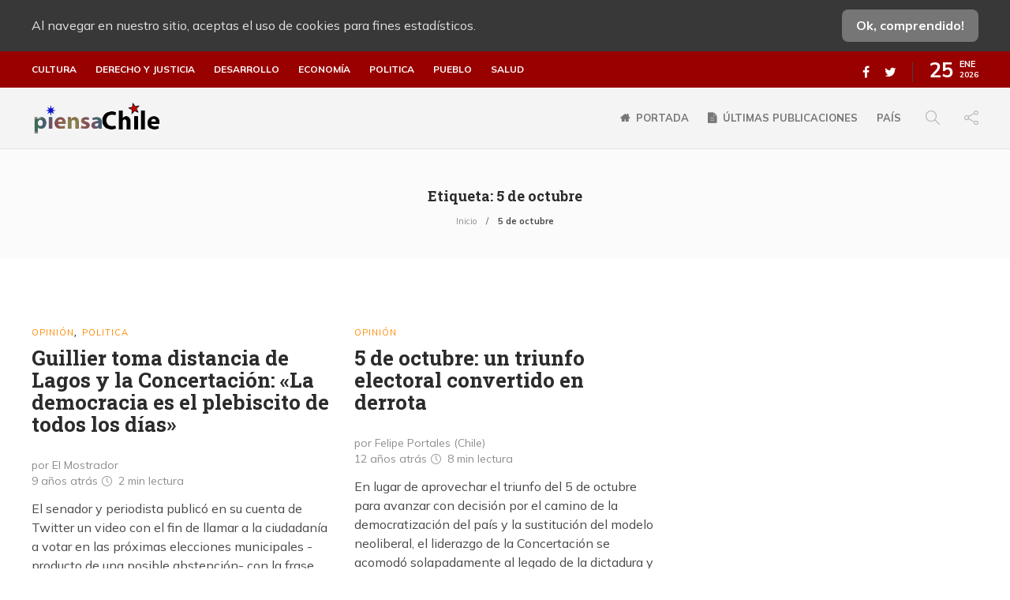

--- FILE ---
content_type: text/html; charset=UTF-8
request_url: https://piensachile.com/tag/5-de-octubre/
body_size: 14425
content:
<!DOCTYPE html>
<html lang="es">
<head>
<meta charset="UTF-8">
<meta name="viewport" content="width=device-width, initial-scale=1">
<meta name='robots' content='index, follow, max-image-preview:large, max-snippet:-1, max-video-preview:-1'/>
<title>5 de octubre Archivos - piensaChile</title>
<link rel="canonical" href="https://piensachile.com/tag/5-de-octubre/"/>
<meta property="og:locale" content="es_ES"/>
<meta property="og:type" content="article"/>
<meta property="og:title" content="5 de octubre Archivos - piensaChile"/>
<meta property="og:url" content="https://piensachile.com/tag/5-de-octubre/"/>
<meta property="og:site_name" content="piensaChile"/>
<meta property="og:image" content="https://piensachile.com/wp-content/uploads/2021/03/logo-piensachile-2020.png"/>
<meta property="og:image:width" content="200"/>
<meta property="og:image:height" content="43"/>
<meta name="twitter:card" content="summary_large_image"/>
<meta name="twitter:site" content="@piensaChilecom"/>
<script type="application/ld+json" class="yoast-schema-graph">{"@context":"https://schema.org","@graph":[{"@type":"Organization","@id":"https://piensachile.com/#organization","name":"PiensaChile","url":"https://piensachile.com/","sameAs":["https://www.facebook.com/piensachile","https://twitter.com/piensaChilecom"],"logo":{"@type":"ImageObject","@id":"https://piensachile.com/#logo","inLanguage":"es","url":"https://i1.wp.com/piensachile.com/wp-content/uploads/2021/03/logo-piensachile-2020.png?fit=200%2C43&ssl=1","contentUrl":"https://i1.wp.com/piensachile.com/wp-content/uploads/2021/03/logo-piensachile-2020.png?fit=200%2C43&ssl=1","width":200,"height":43,"caption":"PiensaChile"},"image":{"@id":"https://piensachile.com/#logo"}},{"@type":"WebSite","@id":"https://piensachile.com/#website","url":"https://piensachile.com/","name":"piensaChile","description":"Tu ventana libre...","publisher":{"@id":"https://piensachile.com/#organization"},"potentialAction":[{"@type":"SearchAction","target":{"@type":"EntryPoint","urlTemplate":"https://piensachile.com/?s={search_term_string}"},"query-input":"required name=search_term_string"}],"inLanguage":"es"},{"@type":"CollectionPage","@id":"https://piensachile.com/tag/5-de-octubre/#webpage","url":"https://piensachile.com/tag/5-de-octubre/","name":"5 de octubre Archivos - piensaChile","isPartOf":{"@id":"https://piensachile.com/#website"},"breadcrumb":{"@id":"https://piensachile.com/tag/5-de-octubre/#breadcrumb"},"inLanguage":"es","potentialAction":[{"@type":"ReadAction","target":["https://piensachile.com/tag/5-de-octubre/"]}]},{"@type":"BreadcrumbList","@id":"https://piensachile.com/tag/5-de-octubre/#breadcrumb","itemListElement":[{"@type":"ListItem","position":1,"name":"Inicio","item":"https://piensachile.com/"},{"@type":"ListItem","position":2,"name":"5 de octubre"}]}]}</script>
<link rel='dns-prefetch' href='//static.addtoany.com'/>
<link rel='dns-prefetch' href='//s.w.org'/>
<link rel="alternate" type="application/rss+xml" title="piensaChile &raquo; Feed" href="https://piensachile.com/feed/"/>
<link rel="alternate" type="application/rss+xml" title="piensaChile &raquo; Feed de los comentarios" href="https://piensachile.com/comments/feed/"/>
<link rel="alternate" type="application/rss+xml" title="piensaChile &raquo; Etiqueta 5 de octubre del feed" href="https://piensachile.com/tag/5-de-octubre/feed/"/>
<style>img.wp-smiley, img.emoji{display:inline !important;border:none !important;box-shadow:none !important;height:1em !important;width:1em !important;margin:0 .07em !important;vertical-align:-0.1em !important;background:none !important;padding:0 !important;}</style>
<link rel="stylesheet" type="text/css" href="//piensachile.com/wp-content/cache/wpfc-minified/d4x43cqm/9pvdx.css" media="all"/>
<style id='rs-plugin-settings-inline-css'>#rs-demo-id{}</style>
<link rel="stylesheet" type="text/css" href="//piensachile.com/wp-content/cache/wpfc-minified/qks4oad5/9pvdw.css" media="all"/>
<style id='gillion-responsive-inline-css'></style>
<link rel="stylesheet" type="text/css" href="//piensachile.com/wp-content/cache/wpfc-minified/7jchdked/9pvdl.css" media="all"/>
<style id='__EPYT__style-inline-css'>.epyt-gallery-thumb{width:33.333%;}</style>
<link rel="https://api.w.org/" href="https://piensachile.com/wp-json/"/><link rel="alternate" type="application/json" href="https://piensachile.com/wp-json/wp/v2/tags/5968"/><link rel="EditURI" type="application/rsd+xml" title="RSD" href="https://piensachile.com/xmlrpc.php?rsd"/>
<link rel="wlwmanifest" type="application/wlwmanifest+xml" href="https://piensachile.com/wp-includes/wlwmanifest.xml"/> 
<meta name="generator" content="WordPress 5.8.12"/>
<meta name="viewport" content="width=device-width, initial-scale=1, maximum-scale=1, user-scalable=0"/>
<meta name="generator" content="Powered by WPBakery Page Builder - drag and drop page builder for WordPress."/>
<meta name="generator" content="Powered by Slider Revolution 12.3.5 - responsive, Mobile-Friendly Slider Plugin for WordPress with comfortable drag and drop interface."/>
<link rel="icon" href="https://piensachile.com/wp-content/uploads/2021/03/cropped-favicon-32x32.png" sizes="32x32"/>
<link rel="icon" href="https://piensachile.com/wp-content/uploads/2021/03/cropped-favicon-192x192.png" sizes="192x192"/>
<link rel="apple-touch-icon" href="https://piensachile.com/wp-content/uploads/2021/03/cropped-favicon-180x180.png"/>
<meta name="msapplication-TileImage" content="https://piensachile.com/wp-content/uploads/2021/03/cropped-favicon-270x270.png"/>
<noscript><style>.wpb_animate_when_almost_visible{opacity:1;}</style></noscript>    <link rel="preconnect" href="https://fonts.gstatic.com">
<script data-wpfc-render="false">var Wpfcll={s:[],osl:0,scroll:false,i:function(){Wpfcll.ss();window.addEventListener('load',function(){window.addEventListener("DOMSubtreeModified",function(e){Wpfcll.osl=Wpfcll.s.length;Wpfcll.ss();if(Wpfcll.s.length > Wpfcll.osl){Wpfcll.ls(false);}},false);Wpfcll.ls(true);});window.addEventListener('scroll',function(){Wpfcll.scroll=true;Wpfcll.ls(false);});window.addEventListener('resize',function(){Wpfcll.scroll=true;Wpfcll.ls(false);});window.addEventListener('click',function(){Wpfcll.scroll=true;Wpfcll.ls(false);});},c:function(e,pageload){var w=document.documentElement.clientHeight || body.clientHeight;var n=0;if(pageload){n=0;}else{n=(w > 800) ? 800:200;n=Wpfcll.scroll ? 800:n;}var er=e.getBoundingClientRect();var t=0;var p=e.parentNode ? e.parentNode:false;if(typeof p.getBoundingClientRect=="undefined"){var pr=false;}else{var pr=p.getBoundingClientRect();}if(er.x==0 && er.y==0){for(var i=0;i < 10;i++){if(p){if(pr.x==0 && pr.y==0){if(p.parentNode){p=p.parentNode;}if(typeof p.getBoundingClientRect=="undefined"){pr=false;}else{pr=p.getBoundingClientRect();}}else{t=pr.top;break;}}};}else{t=er.top;}if(w - t+n > 0){return true;}return false;},r:function(e,pageload){var s=this;var oc,ot;try{oc=e.getAttribute("data-wpfc-original-src");ot=e.getAttribute("data-wpfc-original-srcset");originalsizes=e.getAttribute("data-wpfc-original-sizes");if(s.c(e,pageload)){if(oc || ot){if(e.tagName=="DIV" || e.tagName=="A" || e.tagName=="SPAN"){e.style.backgroundImage="url("+oc+")";e.removeAttribute("data-wpfc-original-src");e.removeAttribute("data-wpfc-original-srcset");e.removeAttribute("onload");}else{if(oc){e.setAttribute('src',oc);}if(ot){e.setAttribute('srcset',ot);}if(originalsizes){e.setAttribute('sizes',originalsizes);}if(e.getAttribute("alt") && e.getAttribute("alt")=="blank"){e.removeAttribute("alt");}e.removeAttribute("data-wpfc-original-src");e.removeAttribute("data-wpfc-original-srcset");e.removeAttribute("data-wpfc-original-sizes");e.removeAttribute("onload");if(e.tagName=="IFRAME"){var y="https://www.youtube.com/embed/";if(navigator.userAgent.match(/\sEdge?\/\d/i)){e.setAttribute('src',e.getAttribute("src").replace(/.+\/templates\/youtube\.html\#/,y));}e.onload=function(){if(typeof window.jQuery !="undefined"){if(jQuery.fn.fitVids){jQuery(e).parent().fitVids({customSelector:"iframe[src]"});}}var s=e.getAttribute("src").match(/templates\/youtube\.html\#(.+)/);if(s){try{var i=e.contentDocument || e.contentWindow;if(i.location.href=="about:blank"){e.setAttribute('src',y+s[1]);}}catch(err){e.setAttribute('src',y+s[1]);}}}}}}else{if(e.tagName=="NOSCRIPT"){if(jQuery(e).attr("data-type")=="wpfc"){e.removeAttribute("data-type");jQuery(e).after(jQuery(e).text());}}}}}catch(error){console.log(error);console.log("==>",e);}},ss:function(){var i=Array.prototype.slice.call(document.getElementsByTagName("img"));var f=Array.prototype.slice.call(document.getElementsByTagName("iframe"));var d=Array.prototype.slice.call(document.getElementsByTagName("div"));var a=Array.prototype.slice.call(document.getElementsByTagName("a"));var s=Array.prototype.slice.call(document.getElementsByTagName("span"));var n=Array.prototype.slice.call(document.getElementsByTagName("noscript"));this.s=i.concat(f).concat(d).concat(a).concat(s).concat(n);},ls:function(pageload){var s=this;[].forEach.call(s.s,function(e,index){s.r(e,pageload);});}};document.addEventListener('DOMContentLoaded',function(){wpfci();});function wpfci(){Wpfcll.i();}</script>
</head>
<body class="archive tag tag-5-de-octubre tag-5968 non-logged-in sh-body-header-sticky sh-title-style1 sh-section-tabs-style1 sh-carousel-style1 sh-carousel-position-title sh-post-categories-style1 sh-review-style1 sh-meta-order-top sh-instagram-widget-columns2 sh-categories-position-title sh-media-icon-style1 sh-wc-labels-off wpb-js-composer js-comp-ver-12.5.0 vc_responsive">
<div class="sh-page-loader sh-table sh-page-loader-style-cube-folding">
<div class="sh-table-cell">
<div class="sk-folding-cube">
<div class="sk-cube1 sk-cube"></div><div class="sk-cube2 sk-cube"></div><div class="sk-cube4 sk-cube"></div><div class="sk-cube3 sk-cube"></div></div></div></div><div class="sh-header-side">
<div id="recent-posts-3" class="widget-item widget_recent_entries">
<div class="sh-widget-title-styling"><h3 class="widget-title">Articulos recientes</h3></div><ul>
<li> <a href="https://piensachile.com/2026/01/25/la-verdadera-ruptura-en-davos/">La verdadera «ruptura» en Davos</a> </li>
<li> <a href="https://piensachile.com/2026/01/25/ultimatum-de-misiles-putin-envia-una-senal-a-todo-europa/">Ultimátum de misiles: Putin envía una señal a todo Europa</a> </li>
<li> <a href="https://piensachile.com/2026/01/25/3-de-enero-audio-filtrado-revela-el-ultimatum-gringo-de-15-minutos-a-la-cupula-venezolana/">3 de enero: Audio filtrado revela el ultimátum gringo de 15 minutos a la cúpula venezolana</a> </li>
<li> <a href="https://piensachile.com/2026/01/24/carney-en-davos-sabemos-que-el-antiguo-orden-no-volvera-no-deberiamos-lamentarlo-la-nostalgia-no-es-una-estrategia/">Carney en Davos: «Sabemos que el antiguo orden no volverá. No deberíamos lamentarlo. La nostalgia no es una estrategia»</a> </li>
</ul></div></div><div class="sh-header-side-overlay"></div><div id="page-container">
<div class="sh-page-notice">
<div class="container">
<div class="sh-table">
<div class="sh-table-cell"> Al navegar en nuestro sitio, aceptas el uso de cookies para fines estadísticos.</div><div class="sh-table-cell text-right"> <a href="#" class="sh-page-notice-button"> Ok, comprendido! </a></div></div></div></div><header class="primary-mobile">
<div id="header-mobile" class="sh-header-mobile">
<div class="sh-header-mobile-navigation">
<div class="container">
<div class="sh-table">
<div class="sh-table-cell">
<nav id="header-navigation-mobile" class="header-standard-position">
<div class="sh-nav-container">
<ul class="sh-nav">
<li> <div class="sh-hamburger-menu sh-nav-dropdown"> <span></span> <span></span> <span></span> <span></span></div></li>
</ul></div></nav></div><div class="sh-table-cell sh-header-logo-container">
<div class="header-logo">
<a href="https://piensachile.com/" class="header-logo-container sh-table-small">
<div class="sh-table-cell"> <img onload="Wpfcll.r(this,true);" src="https://piensachile.com/wp-content/plugins/wp-fastest-cache-premium/pro/images/blank.gif" class="sh-standard-logo" data-wpfc-original-src="//piensachile.com/wp-content/uploads/2021/01/logomulticultural.png" alt="piensaChile" height=&quot;44&quot; /> <img onload="Wpfcll.r(this,true);" src="https://piensachile.com/wp-content/plugins/wp-fastest-cache-premium/pro/images/blank.gif" class="sh-sticky-logo" data-wpfc-original-src="//piensachile.com/wp-content/uploads/2021/01/logomulticultural.png" alt="piensaChile" height=&quot;44&quot; /> <img onload="Wpfcll.r(this,true);" src="https://piensachile.com/wp-content/plugins/wp-fastest-cache-premium/pro/images/blank.gif" class="sh-light-logo" data-wpfc-original-src="//piensachile.com/wp-content/uploads/2021/01/logomulticultural.png" alt="piensaChile" height=&quot;44&quot; /></div></a></div></div><div class="sh-table-cell">
<nav class="header-standard-position">
<div class="sh-nav-container"> <ul class="sh-nav"> </ul></div></nav></div></div></div></div><nav class="sh-header-mobile-dropdown">
<div class="container sh-nav-container"> <ul class="sh-nav-mobile"></ul></div><div class="container sh-nav-container">
<div class="header-mobile-social-media">
<a href="https://www.facebook.com/piensachile" target ="_blank" class="social-media-facebook">
<i class="fa fa-facebook"></i>
</a><a href="https://twitter.com/piensaChilecom" target ="_blank" class="social-media-twitter">
<i class="fa fa-twitter"></i>
</a><div class="sh-clear"></div></div></div><div class="header-mobile-search">
<div class="container sh-nav-container"> <form role="search" method="get" class="header-mobile-form" action="https://piensachile.com/"> <input class="header-mobile-form-input" type="text" placeholder="Buscar…" value="" name="s" required /> <button type="submit" class="header-mobile-form-submit"> <i class="icon-magnifier"></i> </button> </form></div></div></nav></div></header>
<header class="primary-desktop">
<div class="sh-header-top">
<div class="container">
<div class="sh-table">
<div class="sh-table-cell">
<div class="sh-nav-container"><ul id="menu-categorias-principales" class="sh-nav"><li id="menu-item-68275" class="menu-item menu-item-type-taxonomy menu-item-object-category menu-item-68275"><a href="https://piensachile.com/category/cultura/">Cultura</a></li> <li id="menu-item-68276" class="menu-item menu-item-type-taxonomy menu-item-object-category menu-item-68276"><a href="https://piensachile.com/category/derecho-y-justicia/">Derecho y justicia</a></li> <li id="menu-item-68277" class="menu-item menu-item-type-taxonomy menu-item-object-category menu-item-68277"><a href="https://piensachile.com/category/desarrollo/">Desarrollo</a></li> <li id="menu-item-68278" class="menu-item menu-item-type-taxonomy menu-item-object-category menu-item-68278"><a href="https://piensachile.com/category/economia/">Economía</a></li> <li id="menu-item-68279" class="menu-item menu-item-type-taxonomy menu-item-object-category menu-item-68279"><a href="https://piensachile.com/category/politica/">Politica</a></li> <li id="menu-item-68280" class="menu-item menu-item-type-taxonomy menu-item-object-category menu-item-68280"><a href="https://piensachile.com/category/pueblo/">Pueblo</a></li> <li id="menu-item-68281" class="menu-item menu-item-type-taxonomy menu-item-object-category menu-item-68281"><a href="https://piensachile.com/category/salud-3/">Salud</a></li> </ul></div></div><div class="sh-table-cell">
<div class="sh-header-top-meta">
<div class="header-social-media">
<a href="https://www.facebook.com/piensachile" target ="_blank" class="social-media-facebook">
<i class="fa fa-facebook"></i>
</a><a href="https://twitter.com/piensaChilecom" target ="_blank" class="social-media-twitter">
<i class="fa fa-twitter"></i>
</a><div class="sh-clear"></div></div><div class="sh-header-top-date"> <span class="sh-header-top-date-day">25</span> <span class="sh-header-top-date-meta"> <span class="sh-header-top-date-month">Ene</span> <span class="sh-header-top-date-year">2026</span> </span></div></div></div></div></div></div><div class="sh-header-height">
<div class="sh-header sh-header-2 sh-sticky-header">
<div class="container">
<div class="sh-table">
<div class="sh-table-cell sh-header-logo-container">
<nav class="header-standard-position">
<div class="sh-nav-container">
<ul class="sh-nav sh-nav-left">
<li> <div class="header-logo"> <a href="https://piensachile.com/" class="header-logo-container sh-table-small"> <div class="sh-table-cell"> <img onload="Wpfcll.r(this,true);" src="https://piensachile.com/wp-content/plugins/wp-fastest-cache-premium/pro/images/blank.gif" class="sh-standard-logo" data-wpfc-original-src="//piensachile.com/wp-content/uploads/2021/01/logomulticultural.png" alt="piensaChile" height=&quot;44&quot; /> <img onload="Wpfcll.r(this,true);" src="https://piensachile.com/wp-content/plugins/wp-fastest-cache-premium/pro/images/blank.gif" class="sh-sticky-logo" data-wpfc-original-src="//piensachile.com/wp-content/uploads/2021/01/logomulticultural.png" alt="piensaChile" height=&quot;44&quot; /> <img onload="Wpfcll.r(this,true);" src="https://piensachile.com/wp-content/plugins/wp-fastest-cache-premium/pro/images/blank.gif" class="sh-light-logo" data-wpfc-original-src="//piensachile.com/wp-content/uploads/2021/01/logomulticultural.png" alt="piensaChile" height=&quot;44&quot; /></div></a></div></li>
</ul></div></nav></div><div class="sh-table-cell sh-header-nav-container">
<nav id="header-navigation" class="header-standard-position">
<div class="sh-nav-container"><ul id="menu-principal" class="sh-nav"><li id="menu-item-65106" class="menu-item menu-item-type-post_type menu-item-object-page menu-item-home menu-item-has-icon menu-item-65106"><a href="https://piensachile.com/" class="fa fa-home">Portada</a></li><li id="menu-item-65473" class="menu-item menu-item-type-post_type menu-item-object-page menu-item-has-icon menu-item-65473"><a href="https://piensachile.com/noticias/" class="fa fa-file-text">Últimas publicaciones</a></li><li id="menu-item-68318" class="menu-item menu-item-type-custom menu-item-object-custom menu-item-68318"><a href="/tag/chile/">País</a></li> <li class="menu-item sh-nav-search sh-nav-special"> <a href="#"><i class="icon icon-magnifier"></i></a> </li> <li class="menu-item menu-item-has-children sh-nav-share sh-nav-special"> <a href="#"> <div> <i class="icon icon-share"></i></div></a> <ul class="sub-menu sh-nav-share-ul"> <li class="sh-share-item sh-share-item-facebook menu-item"> <a href="https://www.facebook.com/piensachile" target ="_blank"> <i class="fa fa-facebook"></i> </a> </li><li class="sh-share-item sh-share-item-twitter menu-item"> <a href="https://twitter.com/piensaChilecom" target ="_blank"> <i class="fa fa-twitter"></i> </a> </li> </ul> </li></ul></div></nav></div></div></div><div class="sh-header-search-side">
<div class="sh-header-search-side-container">
<form method="get" class="sh-header-search-form" action="https://piensachile.com/">
<input type="text" value="" name="s" class="sh-header-search-side-input" placeholder="Escribe un término a buscar…" />
<div class="sh-header-search-side-close"> <i class="ti-close"></i></div><div class="sh-header-search-side-icon"> <i class="ti-search"></i></div></form></div></div></div></div></header>
<div class="sh-titlebar sh-titlebar-center">
<div class="container">
<div class="sh-table sh-titlebar-height-small">
<div class="sh-table-cell">
<div class="titlebar-title"> <h1> Etiqueta: <span>5 de octubre</span> </h1></div><div class="title-level">
<div id="breadcrumbs" class="breadcrumb-trail breadcrumbs"><span class="item-home"><a class="bread-link bread-home" href="https://piensachile.com/" title="Inicio">Inicio</a></span><span class="separator"> &gt; </span><span class="item-current item-tag"><span class="bread-current bread-tag">5 de octubre</span></span></div></div></div></div></div></div><div id="wrapper" class="layout-default">
<div class="content-container sh-page-layout-default">
<div class="container entry-content">
<div id="content-wrapper">
<div id="content">
<div class="sh-group blog-list blog-style-masonry">
<article id="post-31019" class="post-item post-31019 post type-post status-publish format-standard hentry category-opinion category-politica tag-5-de-octubre tag-alejandro-guillier tag-democracia tag-plebiscito-diario">
<div class="post-container">
<div class="post-content-container">
<div class="post-categories-container">
<div class="post-categories"><a href="https://piensachile.com/category/opinion/">Opinión</a>, <a href="https://piensachile.com/category/politica/">Politica</a></div></div><a href="https://piensachile.com/2016/10/05/guillier-toma-distancia-lagos-la-concertacion-la-democracia-plebiscito-todos-los-dias/" class="post-title">
<h2>												Guillier toma distancia de Lagos y la Concertación: «La democracia es el plebiscito de todos los días»					</h2>				</a>
<div class="post-meta">
<div class="post-meta-content"> <p class="author-name" style="display:block;">por El Mostrador</p> <p class="post-data"><span> 9 años atrás </span> <span class="post-readtime"> <i class="icon icon-clock"></i> 2 min <span>lectura</span> </span> </p></div></div><div class="post-content"> <p>El senador y periodista publicó en su cuenta de Twitter un video con el fin de llamar a la ciudadanía a votar en las próximas elecciones municipales -producto de una posible abstención- con la frase «hoy conmemoramos la alegría que no llegó #5deOctubre. La democracia es el plebiscito de todos los días. Este #23deOctubre vota #Municipales2016», la que fue corregida de inmediato por el equipo de redes sociales de Guillier.</p></div></div></div></article>
<article id="post-13081" class="post-item post-13081 post type-post status-publish format-standard hentry category-opinion tag-5-de-octubre tag-derrota tag-plebiscito-sino tag-traicion tag-triunfo">
<div class="post-container">
<div class="post-content-container">
<div class="post-categories-container">
<div class="post-categories"><a href="https://piensachile.com/category/opinion/">Opinión</a></div></div><a href="https://piensachile.com/2013/10/04/5-de-octubre-un-triunfo-electoral-convertido-en-derrota/" class="post-title">
<h2>												5 de octubre: un triunfo electoral convertido en derrota					</h2>				</a>
<div class="post-meta">
<div class="post-meta-content"> <p class="author-name" style="display:block;">por Felipe Portales (Chile)</p> <p class="post-data"><span> 12 años atrás </span> <span class="post-readtime"> <i class="icon icon-clock"></i> 8 min <span>lectura</span> </span> </p></div></div><div class="post-content"> <p>En lugar de aprovechar el triunfo del 5 de octubre para avanzar con decisión por el camino de la democratización del país y la sustitución del modelo neoliberal, el liderazgo de la Concertación se acomodó solapadamente al legado de la dictadura y engañó al país –hasta el día de hoy- presentándose como una alternativa de centro-izquierda…</p></div></div></div></article></div></div></div></div></div><footer class="sh-footer">
<div class="sh-footer-widgets">
<div class="container">
<div class="row">
<div class="col-md-4 col-sm-6">
<div id="archives-2" class="widget-item widget_archive"><div class="sh-widget-title-styling"><h3 class="widget-title">Archivos</h3></div><label class="screen-reader-text" for="archives-dropdown-2">Archivos</label>
<select id="archives-dropdown-2" name="archive-dropdown">
<option value="">Elegir el mes</option>
<option value='https://piensachile.com/2026/01/'> enero 2026 </option>
<option value='https://piensachile.com/2025/12/'> diciembre 2025 </option>
<option value='https://piensachile.com/2025/11/'> noviembre 2025 </option>
<option value='https://piensachile.com/2025/10/'> octubre 2025 </option>
<option value='https://piensachile.com/2025/09/'> septiembre 2025 </option>
<option value='https://piensachile.com/2025/08/'> agosto 2025 </option>
<option value='https://piensachile.com/2025/07/'> julio 2025 </option>
<option value='https://piensachile.com/2025/06/'> junio 2025 </option>
<option value='https://piensachile.com/2025/05/'> mayo 2025 </option>
<option value='https://piensachile.com/2025/04/'> abril 2025 </option>
<option value='https://piensachile.com/2025/03/'> marzo 2025 </option>
<option value='https://piensachile.com/2025/02/'> febrero 2025 </option>
<option value='https://piensachile.com/2025/01/'> enero 2025 </option>
<option value='https://piensachile.com/2024/12/'> diciembre 2024 </option>
<option value='https://piensachile.com/2024/11/'> noviembre 2024 </option>
<option value='https://piensachile.com/2024/10/'> octubre 2024 </option>
<option value='https://piensachile.com/2024/09/'> septiembre 2024 </option>
<option value='https://piensachile.com/2024/08/'> agosto 2024 </option>
<option value='https://piensachile.com/2024/07/'> julio 2024 </option>
<option value='https://piensachile.com/2024/06/'> junio 2024 </option>
<option value='https://piensachile.com/2024/05/'> mayo 2024 </option>
<option value='https://piensachile.com/2024/04/'> abril 2024 </option>
<option value='https://piensachile.com/2024/03/'> marzo 2024 </option>
<option value='https://piensachile.com/2024/02/'> febrero 2024 </option>
<option value='https://piensachile.com/2024/01/'> enero 2024 </option>
<option value='https://piensachile.com/2023/12/'> diciembre 2023 </option>
<option value='https://piensachile.com/2023/11/'> noviembre 2023 </option>
<option value='https://piensachile.com/2023/10/'> octubre 2023 </option>
<option value='https://piensachile.com/2023/09/'> septiembre 2023 </option>
<option value='https://piensachile.com/2023/08/'> agosto 2023 </option>
<option value='https://piensachile.com/2023/07/'> julio 2023 </option>
<option value='https://piensachile.com/2023/06/'> junio 2023 </option>
<option value='https://piensachile.com/2023/05/'> mayo 2023 </option>
<option value='https://piensachile.com/2023/04/'> abril 2023 </option>
<option value='https://piensachile.com/2023/03/'> marzo 2023 </option>
<option value='https://piensachile.com/2023/02/'> febrero 2023 </option>
<option value='https://piensachile.com/2023/01/'> enero 2023 </option>
<option value='https://piensachile.com/2022/12/'> diciembre 2022 </option>
<option value='https://piensachile.com/2022/11/'> noviembre 2022 </option>
<option value='https://piensachile.com/2022/10/'> octubre 2022 </option>
<option value='https://piensachile.com/2022/09/'> septiembre 2022 </option>
<option value='https://piensachile.com/2022/08/'> agosto 2022 </option>
<option value='https://piensachile.com/2022/07/'> julio 2022 </option>
<option value='https://piensachile.com/2022/06/'> junio 2022 </option>
<option value='https://piensachile.com/2022/05/'> mayo 2022 </option>
<option value='https://piensachile.com/2022/04/'> abril 2022 </option>
<option value='https://piensachile.com/2022/03/'> marzo 2022 </option>
<option value='https://piensachile.com/2022/02/'> febrero 2022 </option>
<option value='https://piensachile.com/2022/01/'> enero 2022 </option>
<option value='https://piensachile.com/2021/12/'> diciembre 2021 </option>
<option value='https://piensachile.com/2021/11/'> noviembre 2021 </option>
<option value='https://piensachile.com/2021/10/'> octubre 2021 </option>
<option value='https://piensachile.com/2021/09/'> septiembre 2021 </option>
<option value='https://piensachile.com/2021/08/'> agosto 2021 </option>
<option value='https://piensachile.com/2021/07/'> julio 2021 </option>
<option value='https://piensachile.com/2021/06/'> junio 2021 </option>
<option value='https://piensachile.com/2021/05/'> mayo 2021 </option>
<option value='https://piensachile.com/2021/04/'> abril 2021 </option>
<option value='https://piensachile.com/2021/03/'> marzo 2021 </option>
<option value='https://piensachile.com/2021/02/'> febrero 2021 </option>
<option value='https://piensachile.com/2021/01/'> enero 2021 </option>
<option value='https://piensachile.com/2020/11/'> noviembre 2020 </option>
<option value='https://piensachile.com/2020/10/'> octubre 2020 </option>
<option value='https://piensachile.com/2020/09/'> septiembre 2020 </option>
<option value='https://piensachile.com/2020/08/'> agosto 2020 </option>
<option value='https://piensachile.com/2020/07/'> julio 2020 </option>
<option value='https://piensachile.com/2020/06/'> junio 2020 </option>
<option value='https://piensachile.com/2020/05/'> mayo 2020 </option>
<option value='https://piensachile.com/2020/04/'> abril 2020 </option>
<option value='https://piensachile.com/2020/03/'> marzo 2020 </option>
<option value='https://piensachile.com/2020/02/'> febrero 2020 </option>
<option value='https://piensachile.com/2020/01/'> enero 2020 </option>
<option value='https://piensachile.com/2019/12/'> diciembre 2019 </option>
<option value='https://piensachile.com/2019/11/'> noviembre 2019 </option>
<option value='https://piensachile.com/2019/10/'> octubre 2019 </option>
<option value='https://piensachile.com/2019/09/'> septiembre 2019 </option>
<option value='https://piensachile.com/2019/08/'> agosto 2019 </option>
<option value='https://piensachile.com/2019/07/'> julio 2019 </option>
<option value='https://piensachile.com/2019/06/'> junio 2019 </option>
<option value='https://piensachile.com/2019/05/'> mayo 2019 </option>
<option value='https://piensachile.com/2019/04/'> abril 2019 </option>
<option value='https://piensachile.com/2019/03/'> marzo 2019 </option>
<option value='https://piensachile.com/2019/02/'> febrero 2019 </option>
<option value='https://piensachile.com/2019/01/'> enero 2019 </option>
<option value='https://piensachile.com/2018/12/'> diciembre 2018 </option>
<option value='https://piensachile.com/2018/11/'> noviembre 2018 </option>
<option value='https://piensachile.com/2018/10/'> octubre 2018 </option>
<option value='https://piensachile.com/2018/09/'> septiembre 2018 </option>
<option value='https://piensachile.com/2018/08/'> agosto 2018 </option>
<option value='https://piensachile.com/2018/07/'> julio 2018 </option>
<option value='https://piensachile.com/2018/06/'> junio 2018 </option>
<option value='https://piensachile.com/2018/05/'> mayo 2018 </option>
<option value='https://piensachile.com/2018/04/'> abril 2018 </option>
<option value='https://piensachile.com/2018/03/'> marzo 2018 </option>
<option value='https://piensachile.com/2018/02/'> febrero 2018 </option>
<option value='https://piensachile.com/2018/01/'> enero 2018 </option>
<option value='https://piensachile.com/2017/12/'> diciembre 2017 </option>
<option value='https://piensachile.com/2017/11/'> noviembre 2017 </option>
<option value='https://piensachile.com/2017/10/'> octubre 2017 </option>
<option value='https://piensachile.com/2017/09/'> septiembre 2017 </option>
<option value='https://piensachile.com/2017/08/'> agosto 2017 </option>
<option value='https://piensachile.com/2017/07/'> julio 2017 </option>
<option value='https://piensachile.com/2017/06/'> junio 2017 </option>
<option value='https://piensachile.com/2017/05/'> mayo 2017 </option>
<option value='https://piensachile.com/2017/04/'> abril 2017 </option>
<option value='https://piensachile.com/2017/03/'> marzo 2017 </option>
<option value='https://piensachile.com/2017/02/'> febrero 2017 </option>
<option value='https://piensachile.com/2017/01/'> enero 2017 </option>
<option value='https://piensachile.com/2016/12/'> diciembre 2016 </option>
<option value='https://piensachile.com/2016/11/'> noviembre 2016 </option>
<option value='https://piensachile.com/2016/10/'> octubre 2016 </option>
<option value='https://piensachile.com/2016/09/'> septiembre 2016 </option>
<option value='https://piensachile.com/2016/08/'> agosto 2016 </option>
<option value='https://piensachile.com/2016/07/'> julio 2016 </option>
<option value='https://piensachile.com/2016/06/'> junio 2016 </option>
<option value='https://piensachile.com/2016/05/'> mayo 2016 </option>
<option value='https://piensachile.com/2016/04/'> abril 2016 </option>
<option value='https://piensachile.com/2016/03/'> marzo 2016 </option>
<option value='https://piensachile.com/2016/02/'> febrero 2016 </option>
<option value='https://piensachile.com/2016/01/'> enero 2016 </option>
<option value='https://piensachile.com/2015/12/'> diciembre 2015 </option>
<option value='https://piensachile.com/2015/11/'> noviembre 2015 </option>
<option value='https://piensachile.com/2015/10/'> octubre 2015 </option>
<option value='https://piensachile.com/2015/09/'> septiembre 2015 </option>
<option value='https://piensachile.com/2015/08/'> agosto 2015 </option>
<option value='https://piensachile.com/2015/07/'> julio 2015 </option>
<option value='https://piensachile.com/2015/06/'> junio 2015 </option>
<option value='https://piensachile.com/2015/05/'> mayo 2015 </option>
<option value='https://piensachile.com/2015/04/'> abril 2015 </option>
<option value='https://piensachile.com/2015/03/'> marzo 2015 </option>
<option value='https://piensachile.com/2015/02/'> febrero 2015 </option>
<option value='https://piensachile.com/2015/01/'> enero 2015 </option>
<option value='https://piensachile.com/2014/12/'> diciembre 2014 </option>
<option value='https://piensachile.com/2014/11/'> noviembre 2014 </option>
<option value='https://piensachile.com/2014/10/'> octubre 2014 </option>
<option value='https://piensachile.com/2014/09/'> septiembre 2014 </option>
<option value='https://piensachile.com/2014/08/'> agosto 2014 </option>
<option value='https://piensachile.com/2014/07/'> julio 2014 </option>
<option value='https://piensachile.com/2014/06/'> junio 2014 </option>
<option value='https://piensachile.com/2014/05/'> mayo 2014 </option>
<option value='https://piensachile.com/2014/04/'> abril 2014 </option>
<option value='https://piensachile.com/2014/03/'> marzo 2014 </option>
<option value='https://piensachile.com/2014/02/'> febrero 2014 </option>
<option value='https://piensachile.com/2014/01/'> enero 2014 </option>
<option value='https://piensachile.com/2013/12/'> diciembre 2013 </option>
<option value='https://piensachile.com/2013/11/'> noviembre 2013 </option>
<option value='https://piensachile.com/2013/10/'> octubre 2013 </option>
<option value='https://piensachile.com/2013/09/'> septiembre 2013 </option>
<option value='https://piensachile.com/2013/08/'> agosto 2013 </option>
<option value='https://piensachile.com/2013/07/'> julio 2013 </option>
<option value='https://piensachile.com/2013/06/'> junio 2013 </option>
<option value='https://piensachile.com/2013/05/'> mayo 2013 </option>
<option value='https://piensachile.com/2013/04/'> abril 2013 </option>
<option value='https://piensachile.com/2013/03/'> marzo 2013 </option>
<option value='https://piensachile.com/2013/02/'> febrero 2013 </option>
<option value='https://piensachile.com/2013/01/'> enero 2013 </option>
<option value='https://piensachile.com/2012/12/'> diciembre 2012 </option>
<option value='https://piensachile.com/2012/11/'> noviembre 2012 </option>
<option value='https://piensachile.com/2012/10/'> octubre 2012 </option>
<option value='https://piensachile.com/2012/09/'> septiembre 2012 </option>
<option value='https://piensachile.com/2012/08/'> agosto 2012 </option>
<option value='https://piensachile.com/2012/07/'> julio 2012 </option>
<option value='https://piensachile.com/2012/06/'> junio 2012 </option>
<option value='https://piensachile.com/2012/05/'> mayo 2012 </option>
<option value='https://piensachile.com/2012/04/'> abril 2012 </option>
<option value='https://piensachile.com/2012/03/'> marzo 2012 </option>
<option value='https://piensachile.com/2012/02/'> febrero 2012 </option>
<option value='https://piensachile.com/2012/01/'> enero 2012 </option>
<option value='https://piensachile.com/2011/12/'> diciembre 2011 </option>
<option value='https://piensachile.com/2011/11/'> noviembre 2011 </option>
<option value='https://piensachile.com/2011/10/'> octubre 2011 </option>
<option value='https://piensachile.com/2011/09/'> septiembre 2011 </option>
<option value='https://piensachile.com/2011/08/'> agosto 2011 </option>
<option value='https://piensachile.com/2011/07/'> julio 2011 </option>
<option value='https://piensachile.com/2011/06/'> junio 2011 </option>
<option value='https://piensachile.com/2011/05/'> mayo 2011 </option>
<option value='https://piensachile.com/2011/04/'> abril 2011 </option>
<option value='https://piensachile.com/2011/03/'> marzo 2011 </option>
<option value='https://piensachile.com/2011/02/'> febrero 2011 </option>
<option value='https://piensachile.com/2011/01/'> enero 2011 </option>
<option value='https://piensachile.com/2010/12/'> diciembre 2010 </option>
<option value='https://piensachile.com/2010/11/'> noviembre 2010 </option>
<option value='https://piensachile.com/2010/10/'> octubre 2010 </option>
<option value='https://piensachile.com/2010/09/'> septiembre 2010 </option>
<option value='https://piensachile.com/2010/08/'> agosto 2010 </option>
<option value='https://piensachile.com/2010/07/'> julio 2010 </option>
<option value='https://piensachile.com/2010/06/'> junio 2010 </option>
<option value='https://piensachile.com/2010/05/'> mayo 2010 </option>
<option value='https://piensachile.com/2010/04/'> abril 2010 </option>
<option value='https://piensachile.com/2010/03/'> marzo 2010 </option>
<option value='https://piensachile.com/2010/02/'> febrero 2010 </option>
<option value='https://piensachile.com/2010/01/'> enero 2010 </option>
<option value='https://piensachile.com/2009/12/'> diciembre 2009 </option>
<option value='https://piensachile.com/2009/11/'> noviembre 2009 </option>
<option value='https://piensachile.com/2009/10/'> octubre 2009 </option>
<option value='https://piensachile.com/2009/09/'> septiembre 2009 </option>
<option value='https://piensachile.com/2009/08/'> agosto 2009 </option>
<option value='https://piensachile.com/2009/07/'> julio 2009 </option>
<option value='https://piensachile.com/2009/06/'> junio 2009 </option>
<option value='https://piensachile.com/2009/05/'> mayo 2009 </option>
<option value='https://piensachile.com/2009/04/'> abril 2009 </option>
<option value='https://piensachile.com/2009/03/'> marzo 2009 </option>
<option value='https://piensachile.com/2009/02/'> febrero 2009 </option>
<option value='https://piensachile.com/2009/01/'> enero 2009 </option>
<option value='https://piensachile.com/2008/12/'> diciembre 2008 </option>
<option value='https://piensachile.com/2008/11/'> noviembre 2008 </option>
<option value='https://piensachile.com/2008/10/'> octubre 2008 </option>
<option value='https://piensachile.com/2008/09/'> septiembre 2008 </option>
<option value='https://piensachile.com/2008/08/'> agosto 2008 </option>
<option value='https://piensachile.com/2008/07/'> julio 2008 </option>
<option value='https://piensachile.com/2008/06/'> junio 2008 </option>
<option value='https://piensachile.com/2008/05/'> mayo 2008 </option>
<option value='https://piensachile.com/2008/04/'> abril 2008 </option>
<option value='https://piensachile.com/2008/03/'> marzo 2008 </option>
<option value='https://piensachile.com/2008/02/'> febrero 2008 </option>
<option value='https://piensachile.com/2008/01/'> enero 2008 </option>
<option value='https://piensachile.com/2007/12/'> diciembre 2007 </option>
<option value='https://piensachile.com/2007/11/'> noviembre 2007 </option>
<option value='https://piensachile.com/2007/10/'> octubre 2007 </option>
<option value='https://piensachile.com/2007/09/'> septiembre 2007 </option>
<option value='https://piensachile.com/2007/08/'> agosto 2007 </option>
<option value='https://piensachile.com/2007/07/'> julio 2007 </option>
<option value='https://piensachile.com/2007/06/'> junio 2007 </option>
<option value='https://piensachile.com/2007/05/'> mayo 2007 </option>
<option value='https://piensachile.com/2007/04/'> abril 2007 </option>
<option value='https://piensachile.com/2007/03/'> marzo 2007 </option>
<option value='https://piensachile.com/2007/02/'> febrero 2007 </option>
<option value='https://piensachile.com/2007/01/'> enero 2007 </option>
<option value='https://piensachile.com/2006/12/'> diciembre 2006 </option>
<option value='https://piensachile.com/2006/11/'> noviembre 2006 </option>
<option value='https://piensachile.com/2006/10/'> octubre 2006 </option>
<option value='https://piensachile.com/2006/09/'> septiembre 2006 </option>
<option value='https://piensachile.com/2006/08/'> agosto 2006 </option>
<option value='https://piensachile.com/2006/07/'> julio 2006 </option>
<option value='https://piensachile.com/2006/06/'> junio 2006 </option>
<option value='https://piensachile.com/2006/05/'> mayo 2006 </option>
<option value='https://piensachile.com/2006/04/'> abril 2006 </option>
<option value='https://piensachile.com/2006/03/'> marzo 2006 </option>
<option value='https://piensachile.com/2006/02/'> febrero 2006 </option>
<option value='https://piensachile.com/2006/01/'> enero 2006 </option>
<option value='https://piensachile.com/2005/12/'> diciembre 2005 </option>
<option value='https://piensachile.com/2005/11/'> noviembre 2005 </option>
<option value='https://piensachile.com/2005/10/'> octubre 2005 </option>
<option value='https://piensachile.com/2005/09/'> septiembre 2005 </option>
<option value='https://piensachile.com/2005/08/'> agosto 2005 </option>
<option value='https://piensachile.com/2005/07/'> julio 2005 </option>
<option value='https://piensachile.com/2005/06/'> junio 2005 </option>
<option value='https://piensachile.com/2004/03/'> marzo 2004 </option>
</select></div></div><div class="col-md-4 col-sm-6">
<div id="categories-4" class="widget-item widget_categories"><div class="sh-widget-title-styling"><h3 class="widget-title">Categorías</h3></div><form action="https://piensachile.com" method="get"><label class="screen-reader-text" for="cat">Categorías</label><select  name='cat' id='cat' class='postform' >
<option value='-1'>Elegir la categoría</option>
<option class="level-0" value="25524">50 Años del Golpe de Estado</option>
<option class="level-0" value="23177">AFP</option>
<option class="level-0" value="26696">África</option>
<option class="level-0" value="4217">Agua y Alimentos</option>
<option class="level-0" value="5598">Agua y Alimentos</option>
<option class="level-0" value="4004">Análisis</option>
<option class="level-0" value="5650">Artículos</option>
<option class="level-0" value="25232">Audiocuento</option>
<option class="level-0" value="25714">BRICS</option>
<option class="level-0" value="24671">Capitalismo</option>
<option class="level-0" value="26955">Cercano Oriente</option>
<option class="level-0" value="27945">China</option>
<option class="level-0" value="4272">Ciencia &#8211; Técnica</option>
<option class="level-0" value="25325">Clasismo</option>
<option class="level-0" value="4326">Clotario Blest Riffo</option>
<option class="level-0" value="28110">Colombia</option>
<option class="level-0" value="25665">Colonialismo</option>
<option class="level-0" value="28146">Cooperacion</option>
<option class="level-0" value="3990">Corrupcion</option>
<option class="level-0" value="27958">Cuba</option>
<option class="level-0" value="4100">Cultura</option>
<option class="level-0" value="5600">Cultura</option>
<option class="level-0" value="3960">Declaraciones</option>
<option class="level-0" value="5028">Defensa</option>
<option class="level-0" value="5016">Delincuencia</option>
<option class="level-0" value="24114">Democracia</option>
<option class="level-0" value="3996">Denuncia</option>
<option class="level-0" value="4402">Derecho Internacional</option>
<option class="level-0" value="5601">Derecho y justicia</option>
<option class="level-0" value="4129">Derechos de la mujer</option>
<option class="level-0" value="4256">Derechos de los niños</option>
<option class="level-0" value="3933">Derechos Humanos</option>
<option class="level-0" value="4978">Desarrollo</option>
<option class="level-0" value="27946">Drogas</option>
<option class="level-0" value="4711">Economía</option>
<option class="level-0" value="4979">Educación</option>
<option class="level-0" value="25520">EE.UU.</option>
<option class="level-0" value="4972">Energia</option>
<option class="level-0" value="27795">Energía</option>
<option class="level-0" value="4604">Entrevistas</option>
<option class="level-0" value="17339">Especiales</option>
<option class="level-0" value="3937">Fascismo</option>
<option class="level-0" value="4407">Fuerzas Armadas</option>
<option class="level-0" value="25797">G77</option>
<option class="level-0" value="26173">Geopolítica</option>
<option class="level-0" value="3939">Historia &#8211; Memoria</option>
<option class="level-0" value="4952">Humor</option>
<option class="level-0" value="28261">IA</option>
<option class="level-0" value="28264">ia en tejido social</option>
<option class="level-0" value="4555">Iglesia</option>
<option class="level-0" value="25666">Imperialismo</option>
<option class="level-0" value="4399">Iniciativas</option>
<option class="level-0" value="24213">Internacional</option>
<option class="level-0" value="4064">Justicia</option>
<option class="level-0" value="23320">Libertad de prensa</option>
<option class="level-0" value="25277">Manipulación</option>
<option class="level-0" value="4223">Medioambiente</option>
<option class="level-0" value="4527">Medios</option>
<option class="level-0" value="17745">Migrantes</option>
<option class="level-0" value="4241">Mineria</option>
<option class="level-0" value="5597">Movimiento Obrero</option>
<option class="level-0" value="5596">Movimiento Popular</option>
<option class="level-0" value="23377">Mujeres</option>
<option class="level-0" value="25246">Multipolaridad</option>
<option class="level-0" value="26783">Neoliberalismo</option>
<option class="level-0" value="24515">No a la guerra</option>
<option class="level-0" value="3972">Noticias</option>
<option class="level-0" value="23373">NuestrAmérica</option>
<option class="level-0" value="4354">Nueva Constitución</option>
<option class="level-0" value="3932">Opinión</option>
<option class="level-0" value="7688">Organizaciones</option>
<option class="level-0" value="25485">OTAN</option>
<option class="level-0" value="4306">Palestina</option>
<option class="level-0" value="26627">Pobreza</option>
<option class="level-0" value="4278">Politica</option>
<option class="level-0" value="5594">Pueblo</option>
<option class="level-0" value="3950">Pueblo Mapuche</option>
<option class="level-0" value="4104">Pueblos aborigenes</option>
<option class="level-0" value="3943">Pueblos en lucha</option>
<option class="level-0" value="5595">Pueblos Originarios</option>
<option class="level-0" value="25324">Racismo</option>
<option class="level-0" value="3934">Represión</option>
<option class="level-0" value="5602">Represión</option>
<option class="level-0" value="4042">Resistencia</option>
<option class="level-0" value="25484">Rusia</option>
<option class="level-0" value="3981">Sáhara Occidental</option>
<option class="level-0" value="4203">Salud</option>
<option class="level-0" value="4106">Salvador Allende Gossens</option>
<option class="level-0" value="1">Sin categoría</option>
<option class="level-0" value="4332">Sindical</option>
<option class="level-0" value="25973">Sionismo</option>
<option class="level-0" value="4021">Socialismo</option>
<option class="level-0" value="4023">Solidaridad</option>
<option class="level-0" value="27605">Sur Global</option>
<option class="level-0" value="4124">Teología de la Liberación</option>
<option class="level-0" value="3984">Terrorismo</option>
<option class="level-0" value="24922">Transporte</option>
<option class="level-0" value="4547">Venezuela</option>
<option class="level-0" value="27957">Venezuela</option>
<option class="level-0" value="5599">Vivienda</option>
</select>
</form></div></div><div class="col-md-4 col-sm-6">
<div id="tag_cloud-3" class="widget-item widget_tag_cloud"><div class="sh-widget-title-styling"><h3 class="widget-title">Etiquetas</h3></div><div class="tagcloud"><a href="https://piensachile.com/tag/chile/" class="tag-cloud-link tag-link-3994 tag-link-position-1" style="font-size: 13.508196721311pt;" aria-label="chile (626 elementos)">chile</a> <a href="https://piensachile.com/tag/corrupcion/" class="tag-cloud-link tag-link-4013 tag-link-position-2" style="font-size: 12.360655737705pt;" aria-label="corrupción (556 elementos)">corrupción</a> <a href="https://piensachile.com/tag/ee-uu/" class="tag-cloud-link tag-link-4087 tag-link-position-3" style="font-size: 22pt;" aria-label="ee.uu. (1.485 elementos)">ee.uu.</a> <a href="https://piensachile.com/tag/israel/" class="tag-cloud-link tag-link-4114 tag-link-position-4" style="font-size: 10.524590163934pt;" aria-label="israel (467 elementos)">israel</a> <a href="https://piensachile.com/tag/marruecos/" class="tag-cloud-link tag-link-3977 tag-link-position-5" style="font-size: 8pt;" aria-label="marruecos (364 elementos)">marruecos</a> <a href="https://piensachile.com/tag/neoliberalismo/" class="tag-cloud-link tag-link-4423 tag-link-position-6" style="font-size: 10.983606557377pt;" aria-label="neoliberalismo (488 elementos)">neoliberalismo</a> <a href="https://piensachile.com/tag/ocupacion-marroqui-del-sahara-occidental/" class="tag-cloud-link tag-link-3979 tag-link-position-7" style="font-size: 12.819672131148pt;" aria-label="ocupacion marroqui del sahara occidental (588 elementos)">ocupacion marroqui del sahara occidental</a> <a href="https://piensachile.com/tag/palestina/" class="tag-cloud-link tag-link-4305 tag-link-position-8" style="font-size: 8.9180327868852pt;" aria-label="palestina (398 elementos)">palestina</a> <a href="https://piensachile.com/tag/represion/" class="tag-cloud-link tag-link-3958 tag-link-position-9" style="font-size: 10.754098360656pt;" aria-label="represion (474 elementos)">represion</a> <a href="https://piensachile.com/tag/rusia/" class="tag-cloud-link tag-link-4202 tag-link-position-10" style="font-size: 12.819672131148pt;" aria-label="rusia (585 elementos)">rusia</a> <a href="https://piensachile.com/tag/sahara-occidental/" class="tag-cloud-link tag-link-3980 tag-link-position-11" style="font-size: 12.131147540984pt;" aria-label="sahara occidental (552 elementos)">sahara occidental</a> <a href="https://piensachile.com/tag/venezuela/" class="tag-cloud-link tag-link-4011 tag-link-position-12" style="font-size: 14.885245901639pt;" aria-label="venezuela (721 elementos)">venezuela</a></div></div></div></div></div></div><div class="sh-copyrights sh-copyrights-align-center">
<div class="container container-padding">
<div class="sh-table">
<div class="sh-table-cell">
<div class="sh-copyrights-logo"> <img onload="Wpfcll.r(this,true);" src="https://piensachile.com/wp-content/plugins/wp-fastest-cache-premium/pro/images/blank.gif" data-wpfc-original-src="//piensachile.com/wp-content/uploads/2021/01/logo.png" class="sh-copyrights-image" alt="blank"/></div><div class="sh-copyrights-info"> <span class="developer-copyrights sh-hidden"> WordPress Theme built by <a href="https://shufflehound.com" target="blank"><strong>Shufflehound</strong>.</a> </span> <span>piensaChile © Copyright 2021. All rights reserved.</span></div></div><div class="sh-table-cell">
<div class="sh-nav-container"><ul id="menu-categorias-principales-1" class="sh-nav"><li class="menu-item menu-item-type-taxonomy menu-item-object-category menu-item-68275"><a href="https://piensachile.com/category/cultura/">Cultura</a></li> <li class="menu-item menu-item-type-taxonomy menu-item-object-category menu-item-68276"><a href="https://piensachile.com/category/derecho-y-justicia/">Derecho y justicia</a></li> <li class="menu-item menu-item-type-taxonomy menu-item-object-category menu-item-68277"><a href="https://piensachile.com/category/desarrollo/">Desarrollo</a></li> <li class="menu-item menu-item-type-taxonomy menu-item-object-category menu-item-68278"><a href="https://piensachile.com/category/economia/">Economía</a></li> <li class="menu-item menu-item-type-taxonomy menu-item-object-category menu-item-68279"><a href="https://piensachile.com/category/politica/">Politica</a></li> <li class="menu-item menu-item-type-taxonomy menu-item-object-category menu-item-68280"><a href="https://piensachile.com/category/pueblo/">Pueblo</a></li> <li class="menu-item menu-item-type-taxonomy menu-item-object-category menu-item-68281"><a href="https://piensachile.com/category/salud-3/">Salud</a></li> </ul></div></div></div></div></div></footer></div><div class="sh-back-to-top sh-back-to-top1"> <i class="fa fa-angle-up"></i></div><div id="login-register" style="display: none;">
<div class="sh-login-popup-tabs"> <ul class="nav nav-tabs"> <li class="active"> <a data-target="#viens" data-toggle="tab">Login</a> </li> <li> <a data-target="#divi" data-toggle="tab">Register</a> </li> </ul></div><div class="tab-content">
<div class="tab-pane active" id="viens">
<div class="sh-login-popup-content sh-login-popup-content-login"> <form name="loginform" id="loginform" action="https://piensachile.com/escritorio/" method="post"> <p class="login-username"> <label for="user_login">Nombre de usuario o correo electrónico</label> <input type="text" name="log" id="user_login" class="input" value="" size="20" /> </p> <p class="login-password"> <label for="user_pass">Contraseña</label> <input type="password" name="pwd" id="user_pass" class="input" value="" size="20" /> </p> <p class="login-remember"><label><input name="rememberme" type="checkbox" id="rememberme" value="forever" /> Recuérdame</label></p> <p class="login-submit"> <input type="submit" name="wp-submit" id="wp-submit" class="button button-primary" value="Acceder" /> <input type="hidden" name="redirect_to" value="https://piensachile.com/tag/5-de-octubre/" /> </p> </form></div></div><div class="tab-pane" id="divi">
<div class="sh-login-popup-content"> <p id="reg_passmail">El registro está cerrado.</p></div></div></div></div></div><noscript id="wpfc-google-fonts"><link href="https://fonts.googleapis.com/css2?family=Mulish:wght@400;500;700&display=swap" rel="stylesheet">
<link href="https://fonts.googleapis.com/css2?family=Roboto+Slab:wght@500;700&display=swap" rel="stylesheet">
</noscript>
<script id='search-filter-plugin-build-js-extra'>var SF_LDATA={"ajax_url":"https:\/\/piensachile.com\/wp-admin\/admin-ajax.php","home_url":"https:\/\/piensachile.com\/","extensions":[]};</script>
<script id='search-filter-wpb-pb-js-extra'>var SFVC_DATA={"ajax_url":"https:\/\/piensachile.com\/wp-admin\/admin-ajax.php","home_url":"https:\/\/piensachile.com\/"};</script>
<script id='gillion-scripts-js-extra'>var gillion_loadmore_posts={"ajax_url":"https:\/\/piensachile.com\/wp-admin\/admin-ajax.php"};
var gillion={"siteurl":"https:\/\/piensachile.com\/","loggedin":"","page_loader":"1","notice":"enable","header_animation_dropdown_delay":"1000","header_animation_dropdown":"easeOutQuint","header_animation_dropdown_speed":"300","lightbox_opacity":"0.88","lightbox_transition":"elastic","page_numbers_prev":"Anterior","page_numbers_next":"Siguiente","rtl_support":"","footer_parallax":"","social_share":"{\"email\":true,\"twitter\":true,\"facebook\":true,\"whatsapp\":true,\"telegram\":true}","text_show_all":"Mostrar todos"};</script>
<script id='__ytprefs__-js-extra'>var _EPYT_={"ajaxurl":"https:\/\/piensachile.com\/wp-admin\/admin-ajax.php","security":"076aae8a77","gallery_scrolloffset":"20","eppathtoscripts":"https:\/\/piensachile.com\/wp-content\/plugins\/youtube-embed-plus\/scripts\/","eppath":"https:\/\/piensachile.com\/wp-content\/plugins\/youtube-embed-plus\/","epresponsiveselector":"[\"iframe.__youtube_prefs_widget__\"]","epdovol":"1","version":"14.2.2","evselector":"iframe.__youtube_prefs__[src], iframe[src*=\"youtube.com\/embed\/\"], iframe[src*=\"youtube-nocookie.com\/embed\/\"]","ajax_compat":"","maxres_facade":"eager","ytapi_load":"light","pause_others":"","stopMobileBuffer":"1","facade_mode":"","not_live_on_channel":""};</script>
<script id='contact-form-7-js-extra'>var wpcf7={"api":{"root":"https:\/\/piensachile.com\/wp-json\/","namespace":"contact-form-7\/v1"}};</script>
<script src='//piensachile.com/wp-content/cache/wpfc-minified/d2lvfrv3/9qjwa.js'></script>
<script id='addtoany-core-js-before'>window.a2a_config=window.a2a_config||{};a2a_config.callbacks=[];a2a_config.overlays=[];a2a_config.templates={};a2a_localize={
Share: "Compartir",
Save: "Guardar",
Subscribe: "Suscribir",
Email: "Correo electrónico",
Bookmark: "Marcador",
ShowAll: "Mostrar todo",
ShowLess: "Mostrar menos",
FindServices: "Encontrar servicio(s)",
FindAnyServiceToAddTo: "Encuentra al instante cualquier servicio para añadir a",
PoweredBy: "Funciona con",
ShareViaEmail: "Compartir por correo electrónico",
SubscribeViaEmail: "Suscribirse a través de correo electrónico",
BookmarkInYourBrowser: "Añadir a marcadores de tu navegador",
BookmarkInstructions: "Presiona «Ctrl+D» o «\u2318+D» para añadir esta página a marcadores",
AddToYourFavorites: "Añadir a tus favoritos",
SendFromWebOrProgram: "Enviar desde cualquier dirección o programa de correo electrónico ",
EmailProgram: "Programa de correo electrónico",
More: "Más&#8230;",
ThanksForSharing: "¡Gracias por compartir!",
ThanksForFollowing: "¡Gracias por seguirnos!"
};</script>
<script defer src='https://static.addtoany.com/menu/page.js' id='addtoany-core-js'></script>
<script src='//piensachile.com/wp-content/cache/wpfc-minified/2nxxkphh/9qjwa.js'></script>
<script src='//piensachile.com/wp-content/cache/wpfc-minified/knwslipf/9pvdk.js' id='__ytprefs__-js'></script>
<script>function external_links_in_new_windows_loop(){
if(!document.links){
document.links=document.getElementsByTagName('a');
}
var change_link=false;
var force='';
var ignore='';
for (var t=0; t<document.links.length; t++){
var all_links=document.links[t];
change_link=false;
if(document.links[t].hasAttribute('onClick')==false){
if(all_links.href.search(/^http/)!=-1&&all_links.href.search('piensachile.com')==-1&&all_links.href.search(/^#/)==-1){
change_link=true;
}
if(force!=''&&all_links.href.search(force)!=-1){
change_link=true;
}
if(ignore!=''&&all_links.href.search(ignore)!=-1){
change_link=false;
}
if(change_link==true){
document.links[t].setAttribute('onClick', 'javascript:window.open(\'' + all_links.href.replace(/'/g, '') + '\', \'_blank\', \'noopener\'); return false;');
document.links[t].removeAttribute('target');
}}
}}
function external_links_in_new_windows_load(func){
var oldonload=window.onload;
if(typeof window.onload!='function'){
window.onload=func;
}else{
window.onload=function(){
oldonload();
func();
}}
}
external_links_in_new_windows_load(external_links_in_new_windows_loop);</script>
<script>function setREVStartSize(e){
//window.requestAnimationFrame(function(){
window.RSIW=window.RSIW===undefined ? window.innerWidth:window.RSIW;
window.RSIH=window.RSIH===undefined ? window.innerHeight:window.RSIH;
try {
var pw=document.getElementById(e.c).parentNode.offsetWidth,
newh;
pw=pw===0||isNaN(pw) ? window.RSIW:pw;
e.tabw=e.tabw===undefined ? 0:parseInt(e.tabw);
e.thumbw=e.thumbw===undefined ? 0:parseInt(e.thumbw);
e.tabh=e.tabh===undefined ? 0:parseInt(e.tabh);
e.thumbh=e.thumbh===undefined ? 0:parseInt(e.thumbh);
e.tabhide=e.tabhide===undefined ? 0:parseInt(e.tabhide);
e.thumbhide=e.thumbhide===undefined ? 0:parseInt(e.thumbhide);
e.mh=e.mh===undefined||e.mh==""||e.mh==="auto" ? 0:parseInt(e.mh,0);
if(e.layout==="fullscreen"||e.l==="fullscreen")
newh=Math.max(e.mh,window.RSIH);
else{
e.gw=Array.isArray(e.gw) ? e.gw:[e.gw];
for (var i in e.rl) if(e.gw[i]===undefined||e.gw[i]===0) e.gw[i]=e.gw[i-1];
e.gh=e.el===undefined||e.el===""||(Array.isArray(e.el)&&e.el.length==0)? e.gh:e.el;
e.gh=Array.isArray(e.gh) ? e.gh:[e.gh];
for (var i in e.rl) if(e.gh[i]===undefined||e.gh[i]===0) e.gh[i]=e.gh[i-1];
var nl=new Array(e.rl.length),
ix=0,
sl;
e.tabw=e.tabhide>=pw ? 0:e.tabw;
e.thumbw=e.thumbhide>=pw ? 0:e.thumbw;
e.tabh=e.tabhide>=pw ? 0:e.tabh;
e.thumbh=e.thumbhide>=pw ? 0:e.thumbh;
for (var i in e.rl) nl[i]=e.rl[i]<window.RSIW ? 0:e.rl[i];
sl=nl[0];
for (var i in nl) if(sl>nl[i]&&nl[i]>0){ sl=nl[i]; ix=i;}
var m=pw>(e.gw[ix]+e.tabw+e.thumbw) ? 1:(pw-(e.tabw+e.thumbw)) / (e.gw[ix]);
newh=(e.gh[ix] * m) + (e.tabh + e.thumbh);
}
if(window.rs_init_css===undefined) window.rs_init_css=document.head.appendChild(document.createElement("style"));
document.getElementById(e.c).height=newh+"px";
window.rs_init_css.innerHTML +="#"+e.c+"_wrapper { height: "+newh+"px }";
} catch(e){
console.log("Failure at Presize of Slider:" + e)
}};</script>
<script>(function(){
var dropdown=document.getElementById("archives-dropdown-2");
function onSelectChange(){
if(dropdown.options[ dropdown.selectedIndex ].value!==''){
document.location.href=this.options[ this.selectedIndex ].value;
}}
dropdown.onchange=onSelectChange;
})();</script>
<script>(function(){
var dropdown=document.getElementById("cat");
function onCatChange(){
if(dropdown.options[ dropdown.selectedIndex ].value > 0){
dropdown.parentNode.submit();
}}
dropdown.onchange=onCatChange;
})();</script>
<script defer src='//piensachile.com/wp-content/cache/wpfc-minified/1njj06dr/9qjwa.js'></script>
<script defer src='//piensachile.com/wp-content/cache/wpfc-minified/dqkilp2o/9pvdy.js' id='__ytprefsfitvids__-js'></script>
<script defer src='//piensachile.com/wp-content/cache/wpfc-minified/ep8f3kx1/9qjwa.js'></script>
<script id='jquery-ui-datepicker-js-after'>(function jqIsReady_600(){if(typeof jQuery==="undefined"){jqIsReady_600();}else{
jQuery(document).ready(function(jQuery){jQuery.datepicker.setDefaults({"closeText":"Cerrar","currentText":"Hoy","monthNames":["enero","febrero","marzo","abril","mayo","junio","julio","agosto","septiembre","octubre","noviembre","diciembre"],"monthNamesShort":["Ene","Feb","Mar","Abr","May","Jun","Jul","Ago","Sep","Oct","Nov","Dic"],"nextText":"Siguiente","prevText":"Anterior","dayNames":["domingo","lunes","martes","mi\u00e9rcoles","jueves","viernes","s\u00e1bado"],"dayNamesShort":["Dom","Lun","Mar","Mi\u00e9","Jue","Vie","S\u00e1b"],"dayNamesMin":["D","L","M","X","J","V","S"],"dateFormat":"d MM, yy","firstDay":1,"isRTL":false});});}})();</script>
<script>(function jqIsReady_603(){if(typeof jQuery==="undefined"){jqIsReady_603();}else{ jQuery(document).ready(function ($){ "use strict"; });}})();</script>
<script>document.addEventListener('DOMContentLoaded',function(){function wpfcgl(){var wgh=document.querySelector('noscript#wpfc-google-fonts').innerText, wgha=wgh.match(/<link[^\>]+>/gi);for(i=0;i<wgha.length;i++){var wrpr=document.createElement('div');wrpr.innerHTML=wgha[i];document.body.appendChild(wrpr.firstChild);}}wpfcgl();});</script>
<script>window._wpemojiSettings={"baseUrl":"https:\/\/s.w.org\/images\/core\/emoji\/13.1.0\/72x72\/","ext":".png","svgUrl":"https:\/\/s.w.org\/images\/core\/emoji\/13.1.0\/svg\/","svgExt":".svg","source":{"concatemoji":"https:\/\/piensachile.com\/wp-includes\/js\/wp-emoji-release.min.js?ver=5.8.12"}};
!function(e,a,t){var n,r,o,i=a.createElement("canvas"),p=i.getContext&&i.getContext("2d");function s(e,t){var a=String.fromCharCode;p.clearRect(0,0,i.width,i.height),p.fillText(a.apply(this,e),0,0);e=i.toDataURL();return p.clearRect(0,0,i.width,i.height),p.fillText(a.apply(this,t),0,0),e===i.toDataURL()}function c(e){var t=a.createElement("script");t.src=e,t.defer=t.type="text/javascript",a.getElementsByTagName("head")[0].appendChild(t)}for(o=Array("flag","emoji"),t.supports={everything:!0,everythingExceptFlag:!0},r=0;r<o.length;r++)t.supports[o[r]]=function(e){if(!p||!p.fillText)return!1;switch(p.textBaseline="top",p.font="600 32px Arial",e){case"flag":return s([127987,65039,8205,9895,65039],[127987,65039,8203,9895,65039])?!1:!s([55356,56826,55356,56819],[55356,56826,8203,55356,56819])&&!s([55356,57332,56128,56423,56128,56418,56128,56421,56128,56430,56128,56423,56128,56447],[55356,57332,8203,56128,56423,8203,56128,56418,8203,56128,56421,8203,56128,56430,8203,56128,56423,8203,56128,56447]);case"emoji":return!s([10084,65039,8205,55357,56613],[10084,65039,8203,55357,56613])}return!1}(o[r]),t.supports.everything=t.supports.everything&&t.supports[o[r]],"flag"!==o[r]&&(t.supports.everythingExceptFlag=t.supports.everythingExceptFlag&&t.supports[o[r]]);t.supports.everythingExceptFlag=t.supports.everythingExceptFlag&&!t.supports.flag,t.DOMReady=!1,t.readyCallback=function(){t.DOMReady=!0},t.supports.everything||(n=function(){t.readyCallback()},a.addEventListener?(a.addEventListener("DOMContentLoaded",n,!1),e.addEventListener("load",n,!1)):(e.attachEvent("onload",n),a.attachEvent("onreadystatechange",function(){"complete"===a.readyState&&t.readyCallback()})),(n=t.source||{}).concatemoji?c(n.concatemoji):n.wpemoji&&n.twemoji&&(c(n.twemoji),c(n.wpemoji)))}(window,document,window._wpemojiSettings);</script>
</body>
</html><!-- WP Fastest Cache file was created in 1.666 seconds, on 25 January, 2026 @ 11:36 pm --><!-- need to refresh to see cached version -->